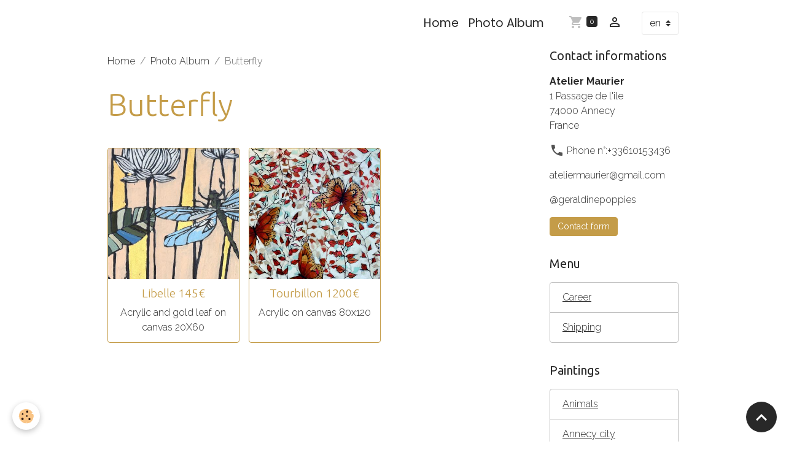

--- FILE ---
content_type: text/html; charset=UTF-8
request_url: https://www.geraldinemaurier.com/en/album/butterfly-et-compagnie/
body_size: 36182
content:

<!DOCTYPE html>
<html lang="en">
    <head>
        <title>Butterfly</title>
        <meta name="theme-color" content="rgb(255, 255, 255)">
        <meta name="msapplication-navbutton-color" content="rgb(255, 255, 255)">
        <!-- METATAGS -->
        <!-- rebirth / basic -->
<!--[if IE]>
<meta http-equiv="X-UA-Compatible" content="IE=edge">
<![endif]-->
<meta charset="utf-8">
<meta name="viewport" content="width=device-width, initial-scale=1, shrink-to-fit=no">
    <link href="//www.geraldinemaurier.com/en/themes/designlines/60e40ed0a95713b80d631df7.css?v=73b8c26c1823091f6a0597f17218c7cf" rel="stylesheet">
    <link rel="image_src" href="https://www.geraldinemaurier.com/medias/album/img-3248.jpeg"/>
    <meta property="og:image" content="https://www.geraldinemaurier.com/medias/album/img-3248.jpeg" />
    <meta name="description" content="" />
    <link href="//www.geraldinemaurier.com/en/themes/designlines/66b09ce9a5f20000000220d2.css?v=e771fd1e6d84b1700ccda230d76118e8" rel="stylesheet">
    <link rel="canonical" href="https://www.geraldinemaurier.com/en/album/butterfly-et-compagnie/">
<meta name="generator" content="e-monsite (e-monsite.com)">


<link href="https://fonts.googleapis.com/css?family=Comfortaa:300,400,700%7COverpass:300,400,700%7CQuattrocento:300,400,700%7CPlayfair%20Display:300,400,700%7CDancing%20Script:300,400,700&amp;display=swap" rel="stylesheet">

            
    <link rel="preconnect" href="https://fonts.googleapis.com">
    <link rel="preconnect" href="https://fonts.gstatic.com" crossorigin="anonymous">
    <link href="https://fonts.googleapis.com/css?family=Raleway:300,300italic,400,400italic,700,700italic%7CUbuntu:300,300italic,400,400italic,700,700italic%7CPoppins:300,300italic,400,400italic,700,700italic&display=swap" rel="stylesheet">

<link href="//www.geraldinemaurier.com/themes/combined.css?v=6_1642769533_152" rel="stylesheet">


<link rel="preload" href="//www.geraldinemaurier.com/medias/static/themes/bootstrap_v4/js/jquery-3.6.3.min.js?v=26012023" as="script">
<script src="//www.geraldinemaurier.com/medias/static/themes/bootstrap_v4/js/jquery-3.6.3.min.js?v=26012023"></script>
<link rel="preload" href="//www.geraldinemaurier.com/medias/static/themes/bootstrap_v4/js/popper.min.js?v=31012023" as="script">
<script src="//www.geraldinemaurier.com/medias/static/themes/bootstrap_v4/js/popper.min.js?v=31012023"></script>
<link rel="preload" href="//www.geraldinemaurier.com/medias/static/themes/bootstrap_v4/js/bootstrap.min.js?v=31012023" as="script">
<script src="//www.geraldinemaurier.com/medias/static/themes/bootstrap_v4/js/bootstrap.min.js?v=31012023"></script>
<script src="//www.geraldinemaurier.com/themes/combined.js?v=6_1642769533_152&lang=en"></script>
<script type="application/ld+json">
    {
        "@context" : "https://schema.org/",
        "@type" : "WebSite",
        "name" : "Atelier d'artiste",
        "url" : "https://www.geraldinemaurier.com/en/"
    }
</script>




        <!-- //METATAGS -->
            <script src="//www.geraldinemaurier.com/medias/static/js/rgpd-cookies/jquery.rgpd-cookies.js?v=2093"></script>
    <script>
                                    $(document).ready(function() {
            $.RGPDCookies({
                theme: 'bootstrap_v4',
                site: 'www.geraldinemaurier.com',
                privacy_policy_link: '/en/about/privacypolicy/',
                cookies: [{"id":null,"favicon_url":"https:\/\/ssl.gstatic.com\/analytics\/20210414-01\/app\/static\/analytics_standard_icon.png","enabled":true,"model":"google_analytics","title":"Google Analytics","short_description":"Permet d'analyser les statistiques de consultation de notre site","long_description":"Indispensable pour piloter notre site internet, il permet de mesurer des indicateurs comme l\u2019affluence, les produits les plus consult\u00e9s, ou encore la r\u00e9partition g\u00e9ographique des visiteurs.","privacy_policy_url":"https:\/\/support.google.com\/analytics\/answer\/6004245?hl=fr","slug":"google-analytics"},{"id":null,"favicon_url":"","enabled":true,"model":"addthis","title":"AddThis","short_description":"Partage social","long_description":"Nous utilisons cet outil afin de vous proposer des liens de partage vers des plateformes tiers comme Twitter, Facebook, etc.","privacy_policy_url":"https:\/\/www.oracle.com\/legal\/privacy\/addthis-privacy-policy.html","slug":"addthis"}],
                modal_title: 'Managing\u0020cookies',
                modal_description: 'deposits\u0020cookies\u0020to\u0020improve\u0020your\u0020browsing\u0020experience,\nmeasure\u0020the\u0020website\u0020audience,\u0020display\u0020personalized\u0020advertisements,\ncarry\u0020out\u0020targeted\u0020campaigns\u0020and\u0020personalize\u0020the\u0020site\u0020interface.',
                privacy_policy_label: 'Consult\u0020the\u0020privacy\u0020policy',
                check_all_label: 'Check\u0020all',
                refuse_button: 'Refuse',
                settings_button: 'Settings',
                accept_button: 'Accept',
                callback: function() {
                    // website google analytics case (with gtag), consent "on the fly"
                    if ('gtag' in window && typeof window.gtag === 'function') {
                        if (window.jsCookie.get('rgpd-cookie-google-analytics') === undefined
                            || window.jsCookie.get('rgpd-cookie-google-analytics') === '0') {
                            gtag('consent', 'update', {
                                'ad_storage': 'denied',
                                'analytics_storage': 'denied'
                            });
                        } else {
                            gtag('consent', 'update', {
                                'ad_storage': 'granted',
                                'analytics_storage': 'granted'
                            });
                        }
                    }
                }
            });
        });
    </script>
        <script async src="https://www.googletagmanager.com/gtag/js?id=G-4VN4372P6E"></script>
<script>
    window.dataLayer = window.dataLayer || [];
    function gtag(){dataLayer.push(arguments);}
    
    gtag('consent', 'default', {
        'ad_storage': 'denied',
        'analytics_storage': 'denied'
    });
    
    gtag('js', new Date());
    gtag('config', 'G-4VN4372P6E');
</script>

                                    </head>
    <body id="album_run_butterfly-et-compagnie" data-template="default">
        

                <!-- BRAND TOP -->
        
        <!-- NAVBAR -->
                                                                <nav class="navbar navbar-expand-lg " id="navbar" data-animation="sliding">
                        <div class="container">
                                                                    <a aria-label="brand" class="navbar-brand d-inline-flex align-items-center" href="https://www.geraldinemaurier.com/en/">
                                                                        <span class="brand-titles d-lg-flex flex-column align-items-start">
                            <span class="brand-title d-none">Atelier d'artiste</span>
                                                    </span>
                                            </a>
                                                    <button id="buttonBurgerMenu" title="BurgerMenu" class="navbar-toggler collapsed" type="button" data-toggle="collapse" data-target="#menu">
                    <span></span>
                    <span></span>
                    <span></span>
                    <span></span>
                </button>
                <div class="collapse navbar-collapse flex-lg-grow-0 ml-lg-auto" id="menu">
                                                                                                                <ul class="navbar-nav navbar-menu nav-all nav-all-right">
                                                                                                                                                                                            <li class="nav-item" data-index="1">
                            <a class="nav-link" href="https://www.geraldinemaurier.com/en/">
                                                                Home
                            </a>
                                                                                </li>
                                                                                                                                                                                            <li class="nav-item" data-index="2">
                            <a class="nav-link" href="https://www.geraldinemaurier.com/en/album/">
                                                                Photo Album
                            </a>
                                                                                </li>
                                    </ul>
            
                                    
                    
                                        <ul class="navbar-nav navbar-widgets ml-lg-4">
                                                                        <li class="nav-item">
                            <a href="https://www.geraldinemaurier.com/en/store/do/cart/" class="nav-link">
                                <i class="material-icons md-shopping_cart"></i>
                                <span class="d-lg-none">Cart</span>
                                <span class="badge badge-primary" data-role="cart-count"></span>
                            </a>
                        </li>
                        <li class="nav-item">
                            <a href="https://www.geraldinemaurier.com/en/store/do/account/" class="nav-link">
                                <i class="material-icons md-perm_identity"></i>
                                <span class="d-lg-none">Your account</span>
                            </a>
                        </li>
                                            </ul>
                                        
                                        <select class="custom-select navbar-langs ml-lg-4" onchange="window.location.href=this.value">
                                                <option selected value="//www.geraldinemaurier.com/en/i18n/cat/album/5c8911d331d256dc3cb6d7c7">
                        en
                        </option>
                                                <option value="//www.geraldinemaurier.com/fr/i18n/cat/album/5c8911d331d256dc3cb6d7c7">
                        fr
                        </option>
                                            </select>
                    
                                    </div>
                        </div>
                    </nav>

        <!-- HEADER -->
                                                                            <header id="header" class="container">
                                </header>
                <!-- //HEADER -->

        <!-- WRAPPER -->
                                                            <div id="wrapper" class="container">

                        <div class="row align-items-lg-start">
                            <main id="main" class="col-lg-9">

                                                                            <ol class="breadcrumb">
                                    <li class="breadcrumb-item"><a href="https://www.geraldinemaurier.com/en/">Home</a></li>
                                                <li class="breadcrumb-item"><a href="https://www.geraldinemaurier.com/en/album/">Photo Album</a></li>
                                                <li class="breadcrumb-item active">Butterfly</li>
                        </ol>

    <script type="application/ld+json">
        {
            "@context": "https://schema.org",
            "@type": "BreadcrumbList",
            "itemListElement": [
                                {
                    "@type": "ListItem",
                    "position": 1,
                    "name": "Home",
                    "item": "https://www.geraldinemaurier.com/en/"
                  },                                {
                    "@type": "ListItem",
                    "position": 2,
                    "name": "Photo Album",
                    "item": "https://www.geraldinemaurier.com/en/album/"
                  },                                {
                    "@type": "ListItem",
                    "position": 3,
                    "name": "Butterfly",
                    "item": "https://www.geraldinemaurier.com/en/album/butterfly-et-compagnie/"
                  }                          ]
        }
    </script>
                                            
                                        
                                        
                                                            <div class="view view-album" id="view-category" data-category="butterfly-et-compagnie">
            <div class="container">
            <div class="row">
                <div class="col">
                                            <h1 class="view-title">Butterfly</h1>
                                    </div>
            </div>
        </div>
    
                        
<div id="rows-60e40ed0a95713b80d631df7" class="rows" data-total-pages="1" data-current-page="1">
                            
                        
                                                                                        
                                                                
                
                        
                
                
                                    
                
                                
        
                                    <div id="row-60e40ed0a95713b80d631df7-1" data-mcp-line-id="60e40ed0a959547a70bdf99f"  class="row-container pos-1 page_1 container">
                    <div class="row-content">
                                                                                <div class="row" data-role="line">
                                    
                                                                                
                                                                                                                                                                                                            
                                                                                                                                                                                                                                                    
                                                                                
                                                                                
                                                                                                                        
                                                                                
                                                                                                                                                                            
                                                                                        <div data-role="cell" data-mcp-cell-id="60e40ed0a961bdd5ff73d1fb" data-size="lg" id="cell-60e40ed0a961bdd5ff73d1fb" class="col widget-category-items">
                                               <div class="col-content">                                                        

                    			<div data-role="paginated-widget"
     data-category-model="image"
     data-items-per-page="20"
     data-items-total="2"
     data-ajax-url="https://www.geraldinemaurier.com/en/album/do/getcategoryitems/5c8911d331d256dc3cb6d7c7/"
     data-max-choices=5
          data-pagination-enabled="1"
                    class="mt-4">
                    
                                                                <ul data-role="paginated-widget-list" class="card-deck album-items" data-addon="album">
                                    <li class="card album-item" data-category="butterfly-et-compagnie">
        <div class="card-object">
                        <a href="https://www.geraldinemaurier.com/medias/album/img-9986.jpg" data-toggle="lightbox" data-gallery="butterfly-et-compagnie" data-type="image" data-title="Libelle 145€" data-footer="Acrylic and gold leaf on canvas 20X60">
                                <img loading="lazy" src="https://www.geraldinemaurier.com/medias/album/img-9986.jpg?fx=c_400_400" alt="Libelle 145€" class="card-img-top">
                            </a>
        </div>
        <div class="card-body text-center">
            <h2 class="media-heading"><a href="https://www.geraldinemaurier.com/en/album/butterfly-et-compagnie/img-9986.html">Libelle 145€</a></h2>
                        <p class="media-description">
                Acrylic and gold leaf on canvas 20X60
            </p>
                    </div>
    </li>
        <li class="card album-item" data-category="butterfly-et-compagnie">
        <div class="card-object">
                        <a href="https://www.geraldinemaurier.com/medias/album/img-3248.jpeg" data-toggle="lightbox" data-gallery="butterfly-et-compagnie" data-type="image" data-title="Tourbillon 1200€" data-footer="Acrylic on canvas 80x120">
                                <img loading="lazy" src="https://www.geraldinemaurier.com/medias/album/img-3248.jpeg?fx=c_400_400" alt="Tourbillon 1200€" class="card-img-top">
                            </a>
        </div>
        <div class="card-body text-center">
            <h2 class="media-heading"><a href="https://www.geraldinemaurier.com/en/album/butterfly-et-compagnie/img-3248.html">Tourbillon 1200€</a></h2>
                        <p class="media-description">
                Acrylic on canvas 80x120
            </p>
                    </div>
    </li>
                            </ul>
                                                                <ul data-role="paginated-widget-pagination" class="pagination bottom d-none">
    	<li class="page-item first disabled">
			<a class="page-link" href="javascript:void(0)">
				<i class="material-icons md-fast_rewind"></i>
			</a>
		</li>
		<li class="page-item prev disabled">
			<a class="page-link" href="javascript:void(0)">
				<span class="d-none d-sm-inline-block">Prev.</span>
				<i class="d-sm-none material-icons md-skip_previous"></i>
			</a>
		</li>
        <li class="page-item active">
    		<a class="page-link page-choice" href="javascript:void(0)" data-page="1">1</a>
		</li>
		<li class="page-item next">
			<a class="page-link" rel="next" href="javascript:void(0)">
				<span class="d-none d-sm-inline-block">Next</span>
				<i class="d-sm-none material-icons md-skip_next"></i>
			</a>
		</li>
		<li class="page-item last">
			<a class="page-link" href="javascript:void(0)">
				<i class="material-icons md-fast_forward"></i>
			</a>
		</li>
	</ul>
</div>
                    
                                                                                                    </div>
                                            </div>
                                                                                                                                                        </div>
                                            </div>
                                    </div>
                        </div>

            </div>


                </main>

                                <aside id="sidebar" class="col-lg-3 sticky-top">
                    <div id="sidebar-inner">
                                                                                                                                                                                                        <div id="widget-1"
                                     class="widget"
                                     data-id="widget_contactinfo"
                                     data-widget-num="1">
                                            <div class="widget-title">
            <span>
                    Contact informations
                </span>
                </div>
                                                                                                                            <div class="widget-content">
                                                <div class="widget-contact">
    <address>
                <strong>Atelier Maurier</strong>
                
                <br/>1 Passage de l'ile
                
                <br/> 74000 Annecy
                
                <br/>France
            </address>
    
        <p>
        <i class="material-icons md-phone text-muted"></i> Phone n°:+33610153436
    </p>
        
        <p>ateliermaurier@gmail.com</p>
        
        <p>@geraldinepoppies</p>
        
        <a href="https://www.geraldinemaurier.com/en/contact" class="btn btn-secondary btn-sm">Contact form</a>
    </div>
                                            </div>
                                                                                                            </div>
                                                                                                                                                                                                                                                                                                                                <div id="widget-2"
                                     class="widget"
                                     data-id="widget_page_category"
                                     data-widget-num="2">
                                            <div class="widget-title">
            <span>
                    Menu
                </span>
                </div>
                                                                                                                            <div class="widget-content">
                                                            <div class="list-group" data-addon="pages" id="group-id-366">
              
                                <a href="https://www.geraldinemaurier.com/en/pages/page.html" class="list-group-item list-group-item-action">
                Career
                
                            </a>
                        <a href="https://www.geraldinemaurier.com/en/pages/shipping.html" class="list-group-item list-group-item-action">
                Shipping
                
                            </a>
                        </div>
    

                                            </div>
                                                                                                            </div>
                                                                                                                                                                                                                                                                                                                                <div id="widget-3"
                                     class="widget"
                                     data-id="widget_image_categories"
                                     data-widget-num="3">
                                            <div class="widget-title">
            <span>
                    Paintings
                </span>
                </div>
                                                                                                                            <div class="widget-content">
                                                <div class="list-group album-categories" data-addon="album">
                                    <a class="album-category list-group-item list-group-item-action d-flex align-items-center" data-category="nature-animale" href="https://www.geraldinemaurier.com/en/album/nature-animale/">
                                Animals
                <span class="badge ml-auto badge-count">16</span>
            </a>
                                            <a class="album-category list-group-item list-group-item-action d-flex align-items-center" data-category="annecy-city" href="https://www.geraldinemaurier.com/en/album/annecy-city/">
                                Annecy city
                <span class="badge ml-auto badge-count">30</span>
            </a>
                                            <a class="album-category list-group-item list-group-item-action d-flex align-items-center" data-category="balloons" href="https://www.geraldinemaurier.com/en/album/balloons/">
                                Balloons
                <span class="badge ml-auto badge-count">12</span>
            </a>
                                            <a class="album-category list-group-item list-group-item-action d-flex align-items-center" data-category="hissez-la-voile" href="https://www.geraldinemaurier.com/en/album/hissez-la-voile/">
                                Boats
                <span class="badge ml-auto badge-count">11</span>
            </a>
                                            <a class="album-category list-group-item list-group-item-action d-flex align-items-center" data-category="nature-verte" href="https://www.geraldinemaurier.com/en/album/nature-verte/">
                                Trees
                <span class="badge ml-auto badge-count">27</span>
            </a>
                                            <a class="album-category list-group-item list-group-item-action d-flex align-items-center" data-category="les-dames-de-haute-savoie" href="https://www.geraldinemaurier.com/en/album/les-dames-de-haute-savoie/">
                                Ladies of Haute Savoie
                <span class="badge ml-auto badge-count">8</span>
            </a>
                                            <a class="album-category list-group-item list-group-item-action d-flex align-items-center" data-category="gentil-coquelicot" href="https://www.geraldinemaurier.com/en/album/gentil-coquelicot/">
                                Flowers
                <span class="badge ml-auto badge-count">13</span>
            </a>
                                            <a class="album-category list-group-item list-group-item-action d-flex align-items-center" data-category="nature-bleue" href="https://www.geraldinemaurier.com/en/album/nature-bleue/">
                                Landscapes
                <span class="badge ml-auto badge-count">80</span>
            </a>
                                            <a class="album-category list-group-item list-group-item-action d-flex align-items-center" data-category="butterfly-et-compagnie" href="https://www.geraldinemaurier.com/en/album/butterfly-et-compagnie/">
                                Butterfly
                <span class="badge ml-auto badge-count">2</span>
            </a>
                                            <a class="album-category list-group-item list-group-item-action d-flex align-items-center" data-category="fish-gang" href="https://www.geraldinemaurier.com/en/album/fish-gang/">
                                Fish
                <span class="badge ml-auto badge-count">17</span>
            </a>
                                            <a class="album-category list-group-item list-group-item-action d-flex align-items-center" data-category="produits-derives" href="https://www.geraldinemaurier.com/en/album/produits-derives/">
                                Goodies
                <span class="badge ml-auto badge-count">8</span>
            </a>
                                            <a class="album-category list-group-item list-group-item-action d-flex align-items-center" data-category="nos-clients-heureux" href="https://www.geraldinemaurier.com/en/album/nos-clients-heureux/">
                                Happy clients
                <span class="badge ml-auto badge-count">36</span>
            </a>
                        </div>
                                            </div>
                                                                                                            </div>
                                                                                                                                                                                                                                                                                                                                <div id="widget-4"
                                     class="widget"
                                     data-id="widget_image_last"
                                     data-widget-num="4">
                                            <div class="widget-title">
            <span>
                    Last pictures
                </span>
                </div>
                                                                                                                            <div class="widget-content">
                                                <ul class="card-deck album-items widget-last-images" data-addon="album">
        <li class="card album-item">
        <a href="https://www.geraldinemaurier.com/en/album/annecy-city/old-town.html">
                        <img src="https://www.geraldinemaurier.com/medias/album/old-town.jpg?fx=c_400_400" alt="Old town 100€" class="card-img">
                    </a>
    </li>
        <li class="card album-item">
        <a href="https://www.geraldinemaurier.com/en/album/annecy-city/vila-vie-lha.html">
                        <img src="https://www.geraldinemaurier.com/medias/album/vila-vie-lha.jpg?fx=c_400_400" alt="Vila vie lha 100€" class="card-img">
                    </a>
    </li>
        <li class="card album-item">
        <a href="https://www.geraldinemaurier.com/en/album/annecy-city/vie-lavil.html">
                        <img src="https://www.geraldinemaurier.com/medias/album/vie-lavil.jpg?fx=c_400_400" alt="Vie lavil 110€" class="card-img">
                    </a>
    </li>
        <li class="card album-item">
        <a href="https://www.geraldinemaurier.com/en/album/annecy-city/weird-fishes.html">
                        <img src="https://www.geraldinemaurier.com/medias/album/weird-fishes.jpg?fx=c_400_400" alt="Weird fishes 110€" class="card-img">
                    </a>
    </li>
        <li class="card album-item">
        <a href="https://www.geraldinemaurier.com/en/album/annecy-city/fish-in-the-jailhouse.html">
                        <img src="https://www.geraldinemaurier.com/medias/album/fish-in-the-jailhouse-.jpg?fx=c_400_400" alt="Fish in the jailhouse  110€" class="card-img">
                    </a>
    </li>
        <li class="card album-item">
        <a href="https://www.geraldinemaurier.com/en/album/nature-bleue/7-juin.html">
                        <img src="https://www.geraldinemaurier.com/medias/album/7-juin.jpg?fx=c_400_400" alt="7 juin 100€" class="card-img">
                    </a>
    </li>
        <li class="card album-item">
        <a href="https://www.geraldinemaurier.com/en/album/nature-bleue/6-juin.html">
                        <img src="https://www.geraldinemaurier.com/medias/album/6-juin.jpg?fx=c_400_400" alt="6 juin 100€" class="card-img">
                    </a>
    </li>
        <li class="card album-item">
        <a href="https://www.geraldinemaurier.com/en/album/nature-bleue/4-juin.html">
                        <img src="https://www.geraldinemaurier.com/medias/album/4-juin.jpg?fx=c_400_400" alt="4 juin 100€" class="card-img">
                    </a>
    </li>
        <li class="card album-item">
        <a href="https://www.geraldinemaurier.com/en/album/nature-bleue/2-juin.html">
                        <img src="https://www.geraldinemaurier.com/medias/album/2-juin.jpg?fx=c_400_400" alt="2 juin 100€" class="card-img">
                    </a>
    </li>
    </ul>

                                            </div>
                                                                                                            </div>
                                                                                                                                                                                                                                                                                    </div>
                </aside>
            </div>
                    </div>
        <!-- //WRAPPER -->

                <footer id="footer">
                            
<div id="rows-66b09ce9a5f20000000220d2" class="rows" data-total-pages="1" data-current-page="1">
                            
                        
                                                                                        
                                                                
                
                        
                
                
                                    
                
                                
        
                                    <div id="row-66b09ce9a5f20000000220d2-1" data-mcp-line-id="66b09ccc5006000000022d16"  class="row-container pos-1 page_1 container">
                    <div class="row-content">
                                                                                <div class="row" data-role="line">
                                    
                                                                                
                                                                                                                                                                                                            
                                                                                                                                                                
                                                                                
                                                                                
                                                                                                                        
                                                                                
                                                                                                                                                                                                                                                                        
                                                                                        <div data-role="cell" data-mcp-cell-id="66b09ccc500d00000002fc22" data-size="lg" id="cell-66b09ccc500d00000002fc22" class="col empty-column">
                                               <div class="col-content col-no-widget">                                                        &nbsp;
                                                                                                    </div>
                                            </div>
                                                                                                                                                        </div>
                                            </div>
                                    </div>
                        </div>

                        <div class="container">
                
                
                            </div>

                            <ul id="legal-mentions" class="footer-mentions">
    
    
    
    
    
            <li><button id="cookies" type="button" aria-label="Gestion des cookies">Managing cookies</button></li>
    </ul>
                    </footer>
        
        
        
            

 
    
						 	 





                <button id="scroll-to-top" class="d-none d-sm-inline-block" type="button" aria-label="Scroll top" onclick="$('html, body').animate({ scrollTop:0}, 600);">
            <i class="material-icons md-lg md-expand_less"></i>
        </button>
        
            </body>
</html>


--- FILE ---
content_type: text/css; charset=UTF-8
request_url: https://www.geraldinemaurier.com/en/themes/designlines/60e40ed0a95713b80d631df7.css?v=73b8c26c1823091f6a0597f17218c7cf
body_size: 140
content:
#row-60e40ed0a95713b80d631df7-1 .row-content{}@media screen and (max-width:992px){#row-60e40ed0a95713b80d631df7-1 .row-content{}}

--- FILE ---
content_type: text/css; charset=UTF-8
request_url: https://www.geraldinemaurier.com/en/themes/designlines/66b09ce9a5f20000000220d2.css?v=e771fd1e6d84b1700ccda230d76118e8
body_size: 140
content:
#row-66b09ce9a5f20000000220d2-1 .row-content{}@media screen and (max-width:992px){#row-66b09ce9a5f20000000220d2-1 .row-content{}}